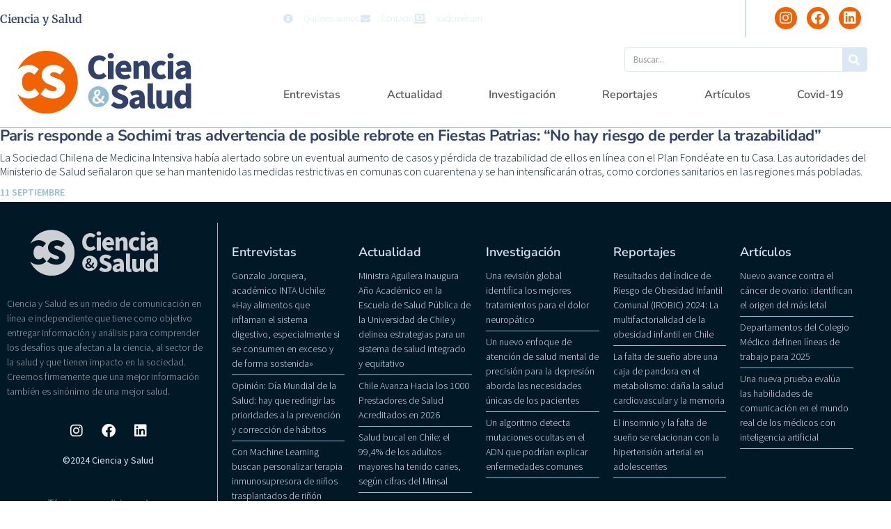

--- FILE ---
content_type: text/html; charset=UTF-8
request_url: https://cienciaysalud.cl/2020/09/11/paris-responde-a-sochimi-tras-advertencia-de-posible-rebrote-en-fiestas-patrias-no-hay-riesgo-de-perder-la-trazabilidad/
body_size: 19370
content:
<!doctype html>
<html lang="es">
<head>
	<meta charset="UTF-8">
	<meta name="viewport" content="width=device-width, initial-scale=1">
	<link rel="profile" href="https://gmpg.org/xfn/11">
	<title>Paris responde a Sochimi tras advertencia de posible rebrote en Fiestas Patrias: “No hay riesgo de perder la trazabilidad” &#8211; Ciencia y Salud</title>
<meta name='robots' content='max-image-preview:large' />
<link rel="alternate" type="application/rss+xml" title="Ciencia y Salud &raquo; Feed" href="https://cienciaysalud.cl/feed/" />
<link rel="alternate" type="application/rss+xml" title="Ciencia y Salud &raquo; Feed de los comentarios" href="https://cienciaysalud.cl/comments/feed/" />
<link rel="alternate" title="oEmbed (JSON)" type="application/json+oembed" href="https://cienciaysalud.cl/wp-json/oembed/1.0/embed?url=https%3A%2F%2Fcienciaysalud.cl%2F2020%2F09%2F11%2Fparis-responde-a-sochimi-tras-advertencia-de-posible-rebrote-en-fiestas-patrias-no-hay-riesgo-de-perder-la-trazabilidad%2F" />
<link rel="alternate" title="oEmbed (XML)" type="text/xml+oembed" href="https://cienciaysalud.cl/wp-json/oembed/1.0/embed?url=https%3A%2F%2Fcienciaysalud.cl%2F2020%2F09%2F11%2Fparis-responde-a-sochimi-tras-advertencia-de-posible-rebrote-en-fiestas-patrias-no-hay-riesgo-de-perder-la-trazabilidad%2F&#038;format=xml" />
<style id='wp-img-auto-sizes-contain-inline-css'>
img:is([sizes=auto i],[sizes^="auto," i]){contain-intrinsic-size:3000px 1500px}
/*# sourceURL=wp-img-auto-sizes-contain-inline-css */
</style>

<style id='wp-emoji-styles-inline-css'>

	img.wp-smiley, img.emoji {
		display: inline !important;
		border: none !important;
		box-shadow: none !important;
		height: 1em !important;
		width: 1em !important;
		margin: 0 0.07em !important;
		vertical-align: -0.1em !important;
		background: none !important;
		padding: 0 !important;
	}
/*# sourceURL=wp-emoji-styles-inline-css */
</style>
<link rel='stylesheet' id='wp-block-library-css' href='https://cienciaysalud.cl/wp-includes/css/dist/block-library/style.min.css?ver=6.9' media='all' />
<style id='global-styles-inline-css'>
:root{--wp--preset--aspect-ratio--square: 1;--wp--preset--aspect-ratio--4-3: 4/3;--wp--preset--aspect-ratio--3-4: 3/4;--wp--preset--aspect-ratio--3-2: 3/2;--wp--preset--aspect-ratio--2-3: 2/3;--wp--preset--aspect-ratio--16-9: 16/9;--wp--preset--aspect-ratio--9-16: 9/16;--wp--preset--color--black: #000000;--wp--preset--color--cyan-bluish-gray: #abb8c3;--wp--preset--color--white: #ffffff;--wp--preset--color--pale-pink: #f78da7;--wp--preset--color--vivid-red: #cf2e2e;--wp--preset--color--luminous-vivid-orange: #ff6900;--wp--preset--color--luminous-vivid-amber: #fcb900;--wp--preset--color--light-green-cyan: #7bdcb5;--wp--preset--color--vivid-green-cyan: #00d084;--wp--preset--color--pale-cyan-blue: #8ed1fc;--wp--preset--color--vivid-cyan-blue: #0693e3;--wp--preset--color--vivid-purple: #9b51e0;--wp--preset--gradient--vivid-cyan-blue-to-vivid-purple: linear-gradient(135deg,rgb(6,147,227) 0%,rgb(155,81,224) 100%);--wp--preset--gradient--light-green-cyan-to-vivid-green-cyan: linear-gradient(135deg,rgb(122,220,180) 0%,rgb(0,208,130) 100%);--wp--preset--gradient--luminous-vivid-amber-to-luminous-vivid-orange: linear-gradient(135deg,rgb(252,185,0) 0%,rgb(255,105,0) 100%);--wp--preset--gradient--luminous-vivid-orange-to-vivid-red: linear-gradient(135deg,rgb(255,105,0) 0%,rgb(207,46,46) 100%);--wp--preset--gradient--very-light-gray-to-cyan-bluish-gray: linear-gradient(135deg,rgb(238,238,238) 0%,rgb(169,184,195) 100%);--wp--preset--gradient--cool-to-warm-spectrum: linear-gradient(135deg,rgb(74,234,220) 0%,rgb(151,120,209) 20%,rgb(207,42,186) 40%,rgb(238,44,130) 60%,rgb(251,105,98) 80%,rgb(254,248,76) 100%);--wp--preset--gradient--blush-light-purple: linear-gradient(135deg,rgb(255,206,236) 0%,rgb(152,150,240) 100%);--wp--preset--gradient--blush-bordeaux: linear-gradient(135deg,rgb(254,205,165) 0%,rgb(254,45,45) 50%,rgb(107,0,62) 100%);--wp--preset--gradient--luminous-dusk: linear-gradient(135deg,rgb(255,203,112) 0%,rgb(199,81,192) 50%,rgb(65,88,208) 100%);--wp--preset--gradient--pale-ocean: linear-gradient(135deg,rgb(255,245,203) 0%,rgb(182,227,212) 50%,rgb(51,167,181) 100%);--wp--preset--gradient--electric-grass: linear-gradient(135deg,rgb(202,248,128) 0%,rgb(113,206,126) 100%);--wp--preset--gradient--midnight: linear-gradient(135deg,rgb(2,3,129) 0%,rgb(40,116,252) 100%);--wp--preset--font-size--small: 13px;--wp--preset--font-size--medium: 20px;--wp--preset--font-size--large: 36px;--wp--preset--font-size--x-large: 42px;--wp--preset--spacing--20: 0.44rem;--wp--preset--spacing--30: 0.67rem;--wp--preset--spacing--40: 1rem;--wp--preset--spacing--50: 1.5rem;--wp--preset--spacing--60: 2.25rem;--wp--preset--spacing--70: 3.38rem;--wp--preset--spacing--80: 5.06rem;--wp--preset--shadow--natural: 6px 6px 9px rgba(0, 0, 0, 0.2);--wp--preset--shadow--deep: 12px 12px 50px rgba(0, 0, 0, 0.4);--wp--preset--shadow--sharp: 6px 6px 0px rgba(0, 0, 0, 0.2);--wp--preset--shadow--outlined: 6px 6px 0px -3px rgb(255, 255, 255), 6px 6px rgb(0, 0, 0);--wp--preset--shadow--crisp: 6px 6px 0px rgb(0, 0, 0);}:root { --wp--style--global--content-size: 800px;--wp--style--global--wide-size: 1200px; }:where(body) { margin: 0; }.wp-site-blocks > .alignleft { float: left; margin-right: 2em; }.wp-site-blocks > .alignright { float: right; margin-left: 2em; }.wp-site-blocks > .aligncenter { justify-content: center; margin-left: auto; margin-right: auto; }:where(.wp-site-blocks) > * { margin-block-start: 24px; margin-block-end: 0; }:where(.wp-site-blocks) > :first-child { margin-block-start: 0; }:where(.wp-site-blocks) > :last-child { margin-block-end: 0; }:root { --wp--style--block-gap: 24px; }:root :where(.is-layout-flow) > :first-child{margin-block-start: 0;}:root :where(.is-layout-flow) > :last-child{margin-block-end: 0;}:root :where(.is-layout-flow) > *{margin-block-start: 24px;margin-block-end: 0;}:root :where(.is-layout-constrained) > :first-child{margin-block-start: 0;}:root :where(.is-layout-constrained) > :last-child{margin-block-end: 0;}:root :where(.is-layout-constrained) > *{margin-block-start: 24px;margin-block-end: 0;}:root :where(.is-layout-flex){gap: 24px;}:root :where(.is-layout-grid){gap: 24px;}.is-layout-flow > .alignleft{float: left;margin-inline-start: 0;margin-inline-end: 2em;}.is-layout-flow > .alignright{float: right;margin-inline-start: 2em;margin-inline-end: 0;}.is-layout-flow > .aligncenter{margin-left: auto !important;margin-right: auto !important;}.is-layout-constrained > .alignleft{float: left;margin-inline-start: 0;margin-inline-end: 2em;}.is-layout-constrained > .alignright{float: right;margin-inline-start: 2em;margin-inline-end: 0;}.is-layout-constrained > .aligncenter{margin-left: auto !important;margin-right: auto !important;}.is-layout-constrained > :where(:not(.alignleft):not(.alignright):not(.alignfull)){max-width: var(--wp--style--global--content-size);margin-left: auto !important;margin-right: auto !important;}.is-layout-constrained > .alignwide{max-width: var(--wp--style--global--wide-size);}body .is-layout-flex{display: flex;}.is-layout-flex{flex-wrap: wrap;align-items: center;}.is-layout-flex > :is(*, div){margin: 0;}body .is-layout-grid{display: grid;}.is-layout-grid > :is(*, div){margin: 0;}body{padding-top: 0px;padding-right: 0px;padding-bottom: 0px;padding-left: 0px;}a:where(:not(.wp-element-button)){text-decoration: underline;}:root :where(.wp-element-button, .wp-block-button__link){background-color: #32373c;border-width: 0;color: #fff;font-family: inherit;font-size: inherit;font-style: inherit;font-weight: inherit;letter-spacing: inherit;line-height: inherit;padding-top: calc(0.667em + 2px);padding-right: calc(1.333em + 2px);padding-bottom: calc(0.667em + 2px);padding-left: calc(1.333em + 2px);text-decoration: none;text-transform: inherit;}.has-black-color{color: var(--wp--preset--color--black) !important;}.has-cyan-bluish-gray-color{color: var(--wp--preset--color--cyan-bluish-gray) !important;}.has-white-color{color: var(--wp--preset--color--white) !important;}.has-pale-pink-color{color: var(--wp--preset--color--pale-pink) !important;}.has-vivid-red-color{color: var(--wp--preset--color--vivid-red) !important;}.has-luminous-vivid-orange-color{color: var(--wp--preset--color--luminous-vivid-orange) !important;}.has-luminous-vivid-amber-color{color: var(--wp--preset--color--luminous-vivid-amber) !important;}.has-light-green-cyan-color{color: var(--wp--preset--color--light-green-cyan) !important;}.has-vivid-green-cyan-color{color: var(--wp--preset--color--vivid-green-cyan) !important;}.has-pale-cyan-blue-color{color: var(--wp--preset--color--pale-cyan-blue) !important;}.has-vivid-cyan-blue-color{color: var(--wp--preset--color--vivid-cyan-blue) !important;}.has-vivid-purple-color{color: var(--wp--preset--color--vivid-purple) !important;}.has-black-background-color{background-color: var(--wp--preset--color--black) !important;}.has-cyan-bluish-gray-background-color{background-color: var(--wp--preset--color--cyan-bluish-gray) !important;}.has-white-background-color{background-color: var(--wp--preset--color--white) !important;}.has-pale-pink-background-color{background-color: var(--wp--preset--color--pale-pink) !important;}.has-vivid-red-background-color{background-color: var(--wp--preset--color--vivid-red) !important;}.has-luminous-vivid-orange-background-color{background-color: var(--wp--preset--color--luminous-vivid-orange) !important;}.has-luminous-vivid-amber-background-color{background-color: var(--wp--preset--color--luminous-vivid-amber) !important;}.has-light-green-cyan-background-color{background-color: var(--wp--preset--color--light-green-cyan) !important;}.has-vivid-green-cyan-background-color{background-color: var(--wp--preset--color--vivid-green-cyan) !important;}.has-pale-cyan-blue-background-color{background-color: var(--wp--preset--color--pale-cyan-blue) !important;}.has-vivid-cyan-blue-background-color{background-color: var(--wp--preset--color--vivid-cyan-blue) !important;}.has-vivid-purple-background-color{background-color: var(--wp--preset--color--vivid-purple) !important;}.has-black-border-color{border-color: var(--wp--preset--color--black) !important;}.has-cyan-bluish-gray-border-color{border-color: var(--wp--preset--color--cyan-bluish-gray) !important;}.has-white-border-color{border-color: var(--wp--preset--color--white) !important;}.has-pale-pink-border-color{border-color: var(--wp--preset--color--pale-pink) !important;}.has-vivid-red-border-color{border-color: var(--wp--preset--color--vivid-red) !important;}.has-luminous-vivid-orange-border-color{border-color: var(--wp--preset--color--luminous-vivid-orange) !important;}.has-luminous-vivid-amber-border-color{border-color: var(--wp--preset--color--luminous-vivid-amber) !important;}.has-light-green-cyan-border-color{border-color: var(--wp--preset--color--light-green-cyan) !important;}.has-vivid-green-cyan-border-color{border-color: var(--wp--preset--color--vivid-green-cyan) !important;}.has-pale-cyan-blue-border-color{border-color: var(--wp--preset--color--pale-cyan-blue) !important;}.has-vivid-cyan-blue-border-color{border-color: var(--wp--preset--color--vivid-cyan-blue) !important;}.has-vivid-purple-border-color{border-color: var(--wp--preset--color--vivid-purple) !important;}.has-vivid-cyan-blue-to-vivid-purple-gradient-background{background: var(--wp--preset--gradient--vivid-cyan-blue-to-vivid-purple) !important;}.has-light-green-cyan-to-vivid-green-cyan-gradient-background{background: var(--wp--preset--gradient--light-green-cyan-to-vivid-green-cyan) !important;}.has-luminous-vivid-amber-to-luminous-vivid-orange-gradient-background{background: var(--wp--preset--gradient--luminous-vivid-amber-to-luminous-vivid-orange) !important;}.has-luminous-vivid-orange-to-vivid-red-gradient-background{background: var(--wp--preset--gradient--luminous-vivid-orange-to-vivid-red) !important;}.has-very-light-gray-to-cyan-bluish-gray-gradient-background{background: var(--wp--preset--gradient--very-light-gray-to-cyan-bluish-gray) !important;}.has-cool-to-warm-spectrum-gradient-background{background: var(--wp--preset--gradient--cool-to-warm-spectrum) !important;}.has-blush-light-purple-gradient-background{background: var(--wp--preset--gradient--blush-light-purple) !important;}.has-blush-bordeaux-gradient-background{background: var(--wp--preset--gradient--blush-bordeaux) !important;}.has-luminous-dusk-gradient-background{background: var(--wp--preset--gradient--luminous-dusk) !important;}.has-pale-ocean-gradient-background{background: var(--wp--preset--gradient--pale-ocean) !important;}.has-electric-grass-gradient-background{background: var(--wp--preset--gradient--electric-grass) !important;}.has-midnight-gradient-background{background: var(--wp--preset--gradient--midnight) !important;}.has-small-font-size{font-size: var(--wp--preset--font-size--small) !important;}.has-medium-font-size{font-size: var(--wp--preset--font-size--medium) !important;}.has-large-font-size{font-size: var(--wp--preset--font-size--large) !important;}.has-x-large-font-size{font-size: var(--wp--preset--font-size--x-large) !important;}
:root :where(.wp-block-pullquote){font-size: 1.5em;line-height: 1.6;}
/*# sourceURL=global-styles-inline-css */
</style>
<link rel='stylesheet' id='hello-elementor-css' href='https://cienciaysalud.cl/wp-content/themes/hello-elementor/assets/css/reset.css?ver=3.4.6' media='all' />
<link rel='stylesheet' id='hello-elementor-theme-style-css' href='https://cienciaysalud.cl/wp-content/themes/hello-elementor/assets/css/theme.css?ver=3.4.6' media='all' />
<link rel='stylesheet' id='hello-elementor-header-footer-css' href='https://cienciaysalud.cl/wp-content/themes/hello-elementor/assets/css/header-footer.css?ver=3.4.6' media='all' />
<link rel='stylesheet' id='elementor-frontend-css' href='https://cienciaysalud.cl/wp-content/plugins/elementor/assets/css/frontend.min.css?ver=3.34.4' media='all' />
<link rel='stylesheet' id='widget-heading-css' href='https://cienciaysalud.cl/wp-content/plugins/elementor/assets/css/widget-heading.min.css?ver=3.34.4' media='all' />
<link rel='stylesheet' id='widget-icon-list-css' href='https://cienciaysalud.cl/wp-content/plugins/elementor/assets/css/widget-icon-list.min.css?ver=3.34.4' media='all' />
<link rel='stylesheet' id='widget-social-icons-css' href='https://cienciaysalud.cl/wp-content/plugins/elementor/assets/css/widget-social-icons.min.css?ver=3.34.4' media='all' />
<link rel='stylesheet' id='e-apple-webkit-css' href='https://cienciaysalud.cl/wp-content/plugins/elementor/assets/css/conditionals/apple-webkit.min.css?ver=3.34.4' media='all' />
<link rel='stylesheet' id='widget-image-css' href='https://cienciaysalud.cl/wp-content/plugins/elementor/assets/css/widget-image.min.css?ver=3.34.4' media='all' />
<link rel='stylesheet' id='widget-search-form-css' href='https://cienciaysalud.cl/wp-content/plugins/elementor-pro/assets/css/widget-search-form.min.css?ver=3.28.3' media='all' />
<link rel='stylesheet' id='elementor-icons-shared-0-css' href='https://cienciaysalud.cl/wp-content/plugins/elementor/assets/lib/font-awesome/css/fontawesome.min.css?ver=5.15.3' media='all' />
<link rel='stylesheet' id='elementor-icons-fa-solid-css' href='https://cienciaysalud.cl/wp-content/plugins/elementor/assets/lib/font-awesome/css/solid.min.css?ver=5.15.3' media='all' />
<link rel='stylesheet' id='widget-nav-menu-css' href='https://cienciaysalud.cl/wp-content/plugins/elementor-pro/assets/css/widget-nav-menu.min.css?ver=3.28.3' media='all' />
<link rel='stylesheet' id='widget-posts-css' href='https://cienciaysalud.cl/wp-content/plugins/elementor-pro/assets/css/widget-posts.min.css?ver=3.28.3' media='all' />
<link rel='stylesheet' id='widget-post-info-css' href='https://cienciaysalud.cl/wp-content/plugins/elementor-pro/assets/css/widget-post-info.min.css?ver=3.28.3' media='all' />
<link rel='stylesheet' id='elementor-icons-fa-regular-css' href='https://cienciaysalud.cl/wp-content/plugins/elementor/assets/lib/font-awesome/css/regular.min.css?ver=5.15.3' media='all' />
<link rel='stylesheet' id='elementor-icons-css' href='https://cienciaysalud.cl/wp-content/plugins/elementor/assets/lib/eicons/css/elementor-icons.min.css?ver=5.46.0' media='all' />
<link rel='stylesheet' id='elementor-post-84094-css' href='https://cienciaysalud.cl/wp-content/uploads/elementor/css/post-84094.css?ver=1769813423' media='all' />
<link rel='stylesheet' id='elementor-post-84130-css' href='https://cienciaysalud.cl/wp-content/uploads/elementor/css/post-84130.css?ver=1769813343' media='all' />
<link rel='stylesheet' id='elementor-post-84128-css' href='https://cienciaysalud.cl/wp-content/uploads/elementor/css/post-84128.css?ver=1769813344' media='all' />
<link rel='stylesheet' id='elementor-post-4352-css' href='https://cienciaysalud.cl/wp-content/uploads/elementor/css/post-4352.css?ver=1769832135' media='all' />
<link rel='stylesheet' id='ecs-styles-css' href='https://cienciaysalud.cl/wp-content/plugins/ele-custom-skin/assets/css/ecs-style.css?ver=3.1.9' media='all' />
<link rel='stylesheet' id='elementor-post-4237-css' href='https://cienciaysalud.cl/wp-content/uploads/elementor/css/post-4237.css?ver=1650974887' media='all' />
<link rel='stylesheet' id='elementor-post-4326-css' href='https://cienciaysalud.cl/wp-content/uploads/elementor/css/post-4326.css?ver=1650974855' media='all' />
<link rel='stylesheet' id='elementor-post-4386-css' href='https://cienciaysalud.cl/wp-content/uploads/elementor/css/post-4386.css?ver=1627218991' media='all' />
<link rel='stylesheet' id='elementor-post-77619-css' href='https://cienciaysalud.cl/wp-content/uploads/elementor/css/post-77619.css?ver=1647953726' media='all' />
<link rel='stylesheet' id='elementor-gf-local-nunitosans-css' href='https://cienciaysalud.cl/wp-content/uploads/elementor/google-fonts/css/nunitosans.css?ver=1742289702' media='all' />
<link rel='stylesheet' id='elementor-gf-local-nunito-css' href='https://cienciaysalud.cl/wp-content/uploads/elementor/google-fonts/css/nunito.css?ver=1742289724' media='all' />
<link rel='stylesheet' id='elementor-gf-local-sourcesanspro-css' href='https://cienciaysalud.cl/wp-content/uploads/elementor/google-fonts/css/sourcesanspro.css?ver=1742289747' media='all' />
<link rel='stylesheet' id='elementor-gf-local-merriweather-css' href='https://cienciaysalud.cl/wp-content/uploads/elementor/google-fonts/css/merriweather.css?ver=1742289766' media='all' />
<link rel='stylesheet' id='elementor-icons-fa-brands-css' href='https://cienciaysalud.cl/wp-content/plugins/elementor/assets/lib/font-awesome/css/brands.min.css?ver=5.15.3' media='all' />
<script src="https://cienciaysalud.cl/wp-includes/js/jquery/jquery.min.js?ver=3.7.1" id="jquery-core-js"></script>
<script src="https://cienciaysalud.cl/wp-includes/js/jquery/jquery-migrate.min.js?ver=3.4.1" id="jquery-migrate-js"></script>
<script id="ecs_ajax_load-js-extra">
var ecs_ajax_params = {"ajaxurl":"https://cienciaysalud.cl/wp-admin/admin-ajax.php","posts":"{\"page\":0,\"year\":2020,\"monthnum\":9,\"day\":11,\"name\":\"paris-responde-a-sochimi-tras-advertencia-de-posible-rebrote-en-fiestas-patrias-no-hay-riesgo-de-perder-la-trazabilidad\",\"error\":\"\",\"m\":\"\",\"p\":0,\"post_parent\":\"\",\"subpost\":\"\",\"subpost_id\":\"\",\"attachment\":\"\",\"attachment_id\":0,\"pagename\":\"\",\"page_id\":0,\"second\":\"\",\"minute\":\"\",\"hour\":\"\",\"w\":0,\"category_name\":\"\",\"tag\":\"\",\"cat\":\"\",\"tag_id\":\"\",\"author\":\"\",\"author_name\":\"\",\"feed\":\"\",\"tb\":\"\",\"paged\":0,\"meta_key\":\"\",\"meta_value\":\"\",\"preview\":\"\",\"s\":\"\",\"sentence\":\"\",\"title\":\"\",\"fields\":\"all\",\"menu_order\":\"\",\"embed\":\"\",\"category__in\":[],\"category__not_in\":[],\"category__and\":[],\"post__in\":[],\"post__not_in\":[],\"post_name__in\":[],\"tag__in\":[],\"tag__not_in\":[],\"tag__and\":[],\"tag_slug__in\":[],\"tag_slug__and\":[],\"post_parent__in\":[],\"post_parent__not_in\":[],\"author__in\":[],\"author__not_in\":[],\"search_columns\":[],\"ignore_sticky_posts\":false,\"suppress_filters\":false,\"cache_results\":true,\"update_post_term_cache\":true,\"update_menu_item_cache\":false,\"lazy_load_term_meta\":true,\"update_post_meta_cache\":true,\"post_type\":\"\",\"posts_per_page\":16,\"nopaging\":false,\"comments_per_page\":\"50\",\"no_found_rows\":false,\"order\":\"DESC\"}"};
//# sourceURL=ecs_ajax_load-js-extra
</script>
<script src="https://cienciaysalud.cl/wp-content/plugins/ele-custom-skin/assets/js/ecs_ajax_pagination.js?ver=3.1.9" id="ecs_ajax_load-js"></script>
<script src="https://cienciaysalud.cl/wp-content/plugins/ele-custom-skin/assets/js/ecs.js?ver=3.1.9" id="ecs-script-js"></script>
<link rel="https://api.w.org/" href="https://cienciaysalud.cl/wp-json/" /><link rel="alternate" title="JSON" type="application/json" href="https://cienciaysalud.cl/wp-json/wp/v2/posts/4458" /><link rel="EditURI" type="application/rsd+xml" title="RSD" href="https://cienciaysalud.cl/xmlrpc.php?rsd" />
<meta name="generator" content="WordPress 6.9" />
<link rel="canonical" href="https://cienciaysalud.cl/2020/09/11/paris-responde-a-sochimi-tras-advertencia-de-posible-rebrote-en-fiestas-patrias-no-hay-riesgo-de-perder-la-trazabilidad/" />
<link rel='shortlink' href='https://cienciaysalud.cl/?p=4458' />
<meta name="description" content="La Sociedad Chilena de Medicina Intensiva había alertado sobre un eventual aumento de casos y pérdida de trazabilidad de ellos en línea con el Plan Fondéate en tu Casa. Las autoridades del Ministerio de Salud señalaron que se han mantenido las medidas restrictivas en comunas con cuarentena y se han intensificarán otras, como cordones sanitarios en las regiones más pobladas.">
<meta name="generator" content="Elementor 3.34.4; settings: css_print_method-external, google_font-enabled, font_display-auto">
<!-- Google Tag Manager -->
<script>(function(w,d,s,l,i){w[l]=w[l]||[];w[l].push({'gtm.start':
new Date().getTime(),event:'gtm.js'});var f=d.getElementsByTagName(s)[0],
j=d.createElement(s),dl=l!='dataLayer'?'&l='+l:'';j.async=true;j.src=
'https://www.googletagmanager.com/gtm.js?id='+i+dl;f.parentNode.insertBefore(j,f);
})(window,document,'script','dataLayer','GTM-KHFF3R9');</script>
<!-- End Google Tag Manager -->
			<style>
				.e-con.e-parent:nth-of-type(n+4):not(.e-lazyloaded):not(.e-no-lazyload),
				.e-con.e-parent:nth-of-type(n+4):not(.e-lazyloaded):not(.e-no-lazyload) * {
					background-image: none !important;
				}
				@media screen and (max-height: 1024px) {
					.e-con.e-parent:nth-of-type(n+3):not(.e-lazyloaded):not(.e-no-lazyload),
					.e-con.e-parent:nth-of-type(n+3):not(.e-lazyloaded):not(.e-no-lazyload) * {
						background-image: none !important;
					}
				}
				@media screen and (max-height: 640px) {
					.e-con.e-parent:nth-of-type(n+2):not(.e-lazyloaded):not(.e-no-lazyload),
					.e-con.e-parent:nth-of-type(n+2):not(.e-lazyloaded):not(.e-no-lazyload) * {
						background-image: none !important;
					}
				}
			</style>
			<link rel="icon" href="https://cienciaysalud.cl/wp-content/uploads/2020/07/cropped-favicon-1-32x32.png" sizes="32x32" />
<link rel="icon" href="https://cienciaysalud.cl/wp-content/uploads/2020/07/cropped-favicon-1-192x192.png" sizes="192x192" />
<link rel="apple-touch-icon" href="https://cienciaysalud.cl/wp-content/uploads/2020/07/cropped-favicon-1-180x180.png" />
<meta name="msapplication-TileImage" content="https://cienciaysalud.cl/wp-content/uploads/2020/07/cropped-favicon-1-270x270.png" />
</head>
<body class="wp-singular post-template-default single single-post postid-4458 single-format-standard wp-embed-responsive wp-theme-hello-elementor hello-elementor-default elementor-default elementor-kit-84094 elementor-page-4352">

<!-- Google Tag Manager (noscript) -->
<noscript><iframe src="https://www.googletagmanager.com/ns.html?id=GTM-KHFF3R9"
height="0" width="0" style="display:none;visibility:hidden"></iframe></noscript>
<!-- End Google Tag Manager (noscript) -->

<a class="skip-link screen-reader-text" href="#content">Ir al contenido</a>

		<div data-elementor-type="header" data-elementor-id="84130" class="elementor elementor-84130 elementor-location-header" data-elementor-post-type="elementor_library">
					<section class="elementor-section elementor-top-section elementor-element elementor-element-70f5a9da elementor-section-boxed elementor-section-height-default elementor-section-height-default" data-id="70f5a9da" data-element_type="section">
							<div class="elementor-background-overlay"></div>
							<div class="elementor-container elementor-column-gap-default">
					<div class="elementor-column elementor-col-100 elementor-top-column elementor-element elementor-element-8d3b885" data-id="8d3b885" data-element_type="column">
			<div class="elementor-widget-wrap elementor-element-populated">
						<section class="elementor-section elementor-inner-section elementor-element elementor-element-3b1b7e4b elementor-section-boxed elementor-section-height-default elementor-section-height-default" data-id="3b1b7e4b" data-element_type="section">
						<div class="elementor-container elementor-column-gap-default">
					<div class="elementor-column elementor-col-33 elementor-inner-column elementor-element elementor-element-1bdd8ed7" data-id="1bdd8ed7" data-element_type="column">
			<div class="elementor-widget-wrap elementor-element-populated">
						<div class="elementor-element elementor-element-e65e4e1 elementor-widget elementor-widget-theme-site-title elementor-widget-heading" data-id="e65e4e1" data-element_type="widget" data-widget_type="theme-site-title.default">
				<div class="elementor-widget-container">
					<h1 class="elementor-heading-title elementor-size-default"><a href="https://cienciaysalud.cl">Ciencia y Salud</a></h1>				</div>
				</div>
					</div>
		</div>
				<div class="elementor-column elementor-col-33 elementor-inner-column elementor-element elementor-element-41d58db9 elementor-hidden-phone" data-id="41d58db9" data-element_type="column">
			<div class="elementor-widget-wrap elementor-element-populated">
						<div class="elementor-element elementor-element-4d4fd3d2 elementor-icon-list--layout-inline elementor-align-end elementor-list-item-link-full_width elementor-widget elementor-widget-icon-list" data-id="4d4fd3d2" data-element_type="widget" data-widget_type="icon-list.default">
				<div class="elementor-widget-container">
							<ul class="elementor-icon-list-items elementor-inline-items">
							<li class="elementor-icon-list-item elementor-inline-item">
											<a href="http://tmp-2.local/quienes-somos/">

												<span class="elementor-icon-list-icon">
							<i aria-hidden="true" class="fas fa-info-circle"></i>						</span>
										<span class="elementor-icon-list-text">Quiénes somos</span>
											</a>
									</li>
								<li class="elementor-icon-list-item elementor-inline-item">
											<a href="http://tmp-2.local/contacto/">

												<span class="elementor-icon-list-icon">
							<i aria-hidden="true" class="fas fa-envelope"></i>						</span>
										<span class="elementor-icon-list-text">Contacto</span>
											</a>
									</li>
								<li class="elementor-icon-list-item elementor-inline-item">
											<a href="https://cl.prvademecum.com/index.php" target="_blank">

												<span class="elementor-icon-list-icon">
							<i aria-hidden="true" class="fas fa-laptop-medical"></i>						</span>
										<span class="elementor-icon-list-text">Vademécum</span>
											</a>
									</li>
						</ul>
						</div>
				</div>
					</div>
		</div>
				<div class="elementor-column elementor-col-33 elementor-inner-column elementor-element elementor-element-7a34f9ec" data-id="7a34f9ec" data-element_type="column">
			<div class="elementor-widget-wrap elementor-element-populated">
						<div class="elementor-element elementor-element-95cbea0 elementor-shape-circle e-grid-align-right elementor-grid-0 elementor-widget elementor-widget-social-icons" data-id="95cbea0" data-element_type="widget" data-widget_type="social-icons.default">
				<div class="elementor-widget-container">
							<div class="elementor-social-icons-wrapper elementor-grid" role="list">
							<span class="elementor-grid-item" role="listitem">
					<a class="elementor-icon elementor-social-icon elementor-social-icon-instagram elementor-repeater-item-a0b34c4" href="https://www.instagram.com/cienciaysalud.cl/" target="_blank">
						<span class="elementor-screen-only">Instagram</span>
						<i aria-hidden="true" class="fab fa-instagram"></i>					</a>
				</span>
							<span class="elementor-grid-item" role="listitem">
					<a class="elementor-icon elementor-social-icon elementor-social-icon-facebook elementor-repeater-item-ed45b29" href="https://www.facebook.com/cienciaysalud.cl" target="_blank">
						<span class="elementor-screen-only">Facebook</span>
						<i aria-hidden="true" class="fab fa-facebook"></i>					</a>
				</span>
							<span class="elementor-grid-item" role="listitem">
					<a class="elementor-icon elementor-social-icon elementor-social-icon-linkedin elementor-repeater-item-379c038" href="https://www.linkedin.com/company/cienciaysalud/" target="_blank">
						<span class="elementor-screen-only">Linkedin</span>
						<i aria-hidden="true" class="fab fa-linkedin"></i>					</a>
				</span>
					</div>
						</div>
				</div>
					</div>
		</div>
					</div>
		</section>
					</div>
		</div>
					</div>
		</section>
				<section class="elementor-section elementor-top-section elementor-element elementor-element-49d98821 elementor-section-full_width elementor-section-height-default elementor-section-height-default" data-id="49d98821" data-element_type="section">
						<div class="elementor-container elementor-column-gap-default">
					<div class="elementor-column elementor-col-100 elementor-top-column elementor-element elementor-element-2c50ac52" data-id="2c50ac52" data-element_type="column">
			<div class="elementor-widget-wrap elementor-element-populated">
						<section class="elementor-section elementor-inner-section elementor-element elementor-element-3beb0666 elementor-section-boxed elementor-section-height-default elementor-section-height-default" data-id="3beb0666" data-element_type="section">
						<div class="elementor-container elementor-column-gap-default">
					<div class="elementor-column elementor-col-50 elementor-inner-column elementor-element elementor-element-3999ce1c" data-id="3999ce1c" data-element_type="column">
			<div class="elementor-widget-wrap elementor-element-populated">
						<div class="elementor-element elementor-element-78e4606e elementor-widget elementor-widget-image" data-id="78e4606e" data-element_type="widget" data-widget_type="image.default">
				<div class="elementor-widget-container">
																<a href="https://cienciaysalud.cl">
							<img src="https://cienciaysalud.cl/wp-content/uploads/2019/05/logo-cys-2021.svg" class="attachment-full size-full wp-image-78674" alt="" />								</a>
															</div>
				</div>
					</div>
		</div>
				<div class="elementor-column elementor-col-50 elementor-inner-column elementor-element elementor-element-7ac1e7d3" data-id="7ac1e7d3" data-element_type="column">
			<div class="elementor-widget-wrap elementor-element-populated">
						<div class="elementor-element elementor-element-7ae7686 elementor-search-form--skin-classic elementor-search-form--button-type-icon elementor-search-form--icon-search elementor-widget elementor-widget-search-form" data-id="7ae7686" data-element_type="widget" data-settings="{&quot;skin&quot;:&quot;classic&quot;}" data-widget_type="search-form.default">
				<div class="elementor-widget-container">
							<search role="search">
			<form class="elementor-search-form" action="https://cienciaysalud.cl" method="get">
												<div class="elementor-search-form__container">
					<label class="elementor-screen-only" for="elementor-search-form-7ae7686">Buscar</label>

					
					<input id="elementor-search-form-7ae7686" placeholder="Buscar..." class="elementor-search-form__input" type="search" name="s" value="">
					
											<button class="elementor-search-form__submit" type="submit" aria-label="Buscar">
															<i aria-hidden="true" class="fas fa-search"></i>													</button>
					
									</div>
			</form>
		</search>
						</div>
				</div>
				<div class="elementor-element elementor-element-3a44918e elementor-nav-menu__align-justify elementor-nav-menu--dropdown-mobile elementor-nav-menu__text-align-aside elementor-nav-menu--toggle elementor-nav-menu--burger elementor-widget elementor-widget-nav-menu" data-id="3a44918e" data-element_type="widget" data-settings="{&quot;submenu_icon&quot;:{&quot;value&quot;:&quot;&lt;i class=\&quot;\&quot;&gt;&lt;\/i&gt;&quot;,&quot;library&quot;:&quot;&quot;},&quot;layout&quot;:&quot;horizontal&quot;,&quot;toggle&quot;:&quot;burger&quot;}" data-widget_type="nav-menu.default">
				<div class="elementor-widget-container">
								<nav aria-label="Menú" class="elementor-nav-menu--main elementor-nav-menu__container elementor-nav-menu--layout-horizontal e--pointer-underline e--animation-fade">
				<ul id="menu-1-3a44918e" class="elementor-nav-menu"><li class="menu-item menu-item-type-taxonomy menu-item-object-category menu-item-4177"><a href="https://cienciaysalud.cl/secciones/entrevistas/" class="elementor-item">Entrevistas</a></li>
<li class="menu-item menu-item-type-taxonomy menu-item-object-category menu-item-3386"><a href="https://cienciaysalud.cl/secciones/actualidad/" class="elementor-item">Actualidad</a></li>
<li class="menu-item menu-item-type-taxonomy menu-item-object-category menu-item-4179"><a href="https://cienciaysalud.cl/secciones/investigacion-publicaciones/" class="elementor-item">Investigación</a></li>
<li class="menu-item menu-item-type-taxonomy menu-item-object-category menu-item-4178"><a href="https://cienciaysalud.cl/secciones/reportajes/" class="elementor-item">Reportajes</a></li>
<li class="menu-item menu-item-type-taxonomy menu-item-object-category menu-item-3385"><a href="https://cienciaysalud.cl/secciones/articulos/" class="elementor-item">Artículos</a></li>
<li class="menu-item menu-item-type-taxonomy menu-item-object-category current-post-ancestor current-menu-parent current-post-parent menu-item-5375"><a href="https://cienciaysalud.cl/secciones/covid-19/" class="elementor-item">Covid-19</a></li>
</ul>			</nav>
					<div class="elementor-menu-toggle" role="button" tabindex="0" aria-label="Alternar menú" aria-expanded="false">
			<i aria-hidden="true" role="presentation" class="elementor-menu-toggle__icon--open eicon-menu-bar"></i><i aria-hidden="true" role="presentation" class="elementor-menu-toggle__icon--close eicon-close"></i>		</div>
					<nav class="elementor-nav-menu--dropdown elementor-nav-menu__container" aria-hidden="true">
				<ul id="menu-2-3a44918e" class="elementor-nav-menu"><li class="menu-item menu-item-type-taxonomy menu-item-object-category menu-item-4177"><a href="https://cienciaysalud.cl/secciones/entrevistas/" class="elementor-item" tabindex="-1">Entrevistas</a></li>
<li class="menu-item menu-item-type-taxonomy menu-item-object-category menu-item-3386"><a href="https://cienciaysalud.cl/secciones/actualidad/" class="elementor-item" tabindex="-1">Actualidad</a></li>
<li class="menu-item menu-item-type-taxonomy menu-item-object-category menu-item-4179"><a href="https://cienciaysalud.cl/secciones/investigacion-publicaciones/" class="elementor-item" tabindex="-1">Investigación</a></li>
<li class="menu-item menu-item-type-taxonomy menu-item-object-category menu-item-4178"><a href="https://cienciaysalud.cl/secciones/reportajes/" class="elementor-item" tabindex="-1">Reportajes</a></li>
<li class="menu-item menu-item-type-taxonomy menu-item-object-category menu-item-3385"><a href="https://cienciaysalud.cl/secciones/articulos/" class="elementor-item" tabindex="-1">Artículos</a></li>
<li class="menu-item menu-item-type-taxonomy menu-item-object-category current-post-ancestor current-menu-parent current-post-parent menu-item-5375"><a href="https://cienciaysalud.cl/secciones/covid-19/" class="elementor-item" tabindex="-1">Covid-19</a></li>
</ul>			</nav>
						</div>
				</div>
					</div>
		</div>
					</div>
		</section>
					</div>
		</div>
					</div>
		</section>
				</div>
				<div data-elementor-type="loop" data-elementor-id="4352" class="elementor elementor-4352 elementor-location-single post-4458 post type-post status-publish format-standard has-post-thumbnail hentry category-covid-19 tag-c tag-covid19" data-elementor-post-type="elementor_library">
					<section class="elementor-section elementor-top-section elementor-element elementor-element-807eadc elementor-section-boxed elementor-section-height-default elementor-section-height-default" data-id="807eadc" data-element_type="section">
						<div class="elementor-container elementor-column-gap-default">
					<div class="elementor-column elementor-col-100 elementor-top-column elementor-element elementor-element-6261720" data-id="6261720" data-element_type="column">
			<div class="elementor-widget-wrap elementor-element-populated">
						<div class="elementor-element elementor-element-1163f6c elementor-widget elementor-widget-theme-post-title elementor-page-title elementor-widget-heading" data-id="1163f6c" data-element_type="widget" data-widget_type="theme-post-title.default">
				<div class="elementor-widget-container">
					<h3 class="elementor-heading-title elementor-size-default"><a href="https://cienciaysalud.cl/2020/09/11/paris-responde-a-sochimi-tras-advertencia-de-posible-rebrote-en-fiestas-patrias-no-hay-riesgo-de-perder-la-trazabilidad/">Paris responde a Sochimi tras advertencia de posible rebrote en Fiestas Patrias: “No hay riesgo de perder la trazabilidad”</a></h3>				</div>
				</div>
				<div class="elementor-element elementor-element-4b34409 elementor-widget elementor-widget-theme-post-excerpt" data-id="4b34409" data-element_type="widget" data-widget_type="theme-post-excerpt.default">
				<div class="elementor-widget-container">
					La Sociedad Chilena de Medicina Intensiva había alertado sobre un eventual aumento de casos y pérdida de trazabilidad de ellos en línea con el Plan Fondéate en tu Casa. Las autoridades del Ministerio de Salud señalaron que se han mantenido las medidas restrictivas en comunas con cuarentena y se han intensificarán otras, como cordones sanitarios en las regiones más pobladas.				</div>
				</div>
				<div class="elementor-element elementor-element-1e2b028 elementor-widget elementor-widget-post-info" data-id="1e2b028" data-element_type="widget" data-widget_type="post-info.default">
				<div class="elementor-widget-container">
							<ul class="elementor-inline-items elementor-icon-list-items elementor-post-info">
								<li class="elementor-icon-list-item elementor-repeater-item-3a7b70d elementor-inline-item" itemprop="datePublished">
						<a href="https://cienciaysalud.cl/2020/09/11/">
														<span class="elementor-icon-list-text elementor-post-info__item elementor-post-info__item--type-date">
										<time>11 septiembre</time>					</span>
									</a>
				</li>
				</ul>
						</div>
				</div>
					</div>
		</div>
					</div>
		</section>
				</div>
				<div data-elementor-type="footer" data-elementor-id="84128" class="elementor elementor-84128 elementor-location-footer" data-elementor-post-type="elementor_library">
					<section class="elementor-section elementor-top-section elementor-element elementor-element-4871f7a6 elementor-section-boxed elementor-section-height-default elementor-section-height-default" data-id="4871f7a6" data-element_type="section" data-settings="{&quot;background_background&quot;:&quot;classic&quot;}">
						<div class="elementor-container elementor-column-gap-default">
					<div class="elementor-column elementor-col-50 elementor-top-column elementor-element elementor-element-50aa2acf" data-id="50aa2acf" data-element_type="column">
			<div class="elementor-widget-wrap elementor-element-populated">
						<div class="elementor-element elementor-element-2c352915 elementor-widget elementor-widget-image" data-id="2c352915" data-element_type="widget" data-widget_type="image.default">
				<div class="elementor-widget-container">
															<img src="https://cienciaysalud.cl/wp-content/uploads/2019/05/logo-cys-w.svg" class="attachment-full size-full wp-image-78675" alt="" />															</div>
				</div>
				<div class="elementor-element elementor-element-6257f474 elementor-widget elementor-widget-text-editor" data-id="6257f474" data-element_type="widget" data-widget_type="text-editor.default">
				<div class="elementor-widget-container">
									<p>Ciencia y Salud es un medio de comunicación en línea e independiente que tiene como objetivo entregar información y análisis para comprender los desafíos que afectan a la ciencia, al sector de la salud y que tienen impacto en la sociedad. Creemos firmemente que una mejor información también es sinónimo de una mejor salud.</p>								</div>
				</div>
				<div class="elementor-element elementor-element-44b4b464 elementor-shape-circle elementor-grid-0 e-grid-align-center elementor-widget elementor-widget-social-icons" data-id="44b4b464" data-element_type="widget" data-widget_type="social-icons.default">
				<div class="elementor-widget-container">
							<div class="elementor-social-icons-wrapper elementor-grid" role="list">
							<span class="elementor-grid-item" role="listitem">
					<a class="elementor-icon elementor-social-icon elementor-social-icon-instagram elementor-repeater-item-a0b34c4" href="https://www.instagram.com/cienciaysalud.cl/" target="_blank">
						<span class="elementor-screen-only">Instagram</span>
						<i aria-hidden="true" class="fab fa-instagram"></i>					</a>
				</span>
							<span class="elementor-grid-item" role="listitem">
					<a class="elementor-icon elementor-social-icon elementor-social-icon-facebook elementor-repeater-item-ed45b29" href="https://www.facebook.com/cienciaysalud.cl" target="_blank">
						<span class="elementor-screen-only">Facebook</span>
						<i aria-hidden="true" class="fab fa-facebook"></i>					</a>
				</span>
							<span class="elementor-grid-item" role="listitem">
					<a class="elementor-icon elementor-social-icon elementor-social-icon-linkedin elementor-repeater-item-379c038" href="https://www.linkedin.com/company/cienciaysalud/" target="_blank">
						<span class="elementor-screen-only">Linkedin</span>
						<i aria-hidden="true" class="fab fa-linkedin"></i>					</a>
				</span>
					</div>
						</div>
				</div>
				<div class="elementor-element elementor-element-744c6c2c elementor-widget elementor-widget-text-editor" data-id="744c6c2c" data-element_type="widget" data-widget_type="text-editor.default">
				<div class="elementor-widget-container">
									<p><strong>©2024 Ciencia y Salud</strong></p>								</div>
				</div>
				<div class="elementor-element elementor-element-13836c68 elementor-widget elementor-widget-heading" data-id="13836c68" data-element_type="widget" data-widget_type="heading.default">
				<div class="elementor-widget-container">
					<p class="elementor-heading-title elementor-size-default"><a href="http://tmp-2.local/terminos-y-condiciones-de-uso/">Términos y condiciones de uso</a></p>				</div>
				</div>
				<div class="elementor-element elementor-element-71f3e078 elementor-widget elementor-widget-heading" data-id="71f3e078" data-element_type="widget" data-widget_type="heading.default">
				<div class="elementor-widget-container">
					<p class="elementor-heading-title elementor-size-default"><a href="http://tmp-2.local/politicas-editoriales/">Políticas Editoriales</a></p>				</div>
				</div>
					</div>
		</div>
				<div class="elementor-column elementor-col-50 elementor-top-column elementor-element elementor-element-24c9018" data-id="24c9018" data-element_type="column">
			<div class="elementor-widget-wrap elementor-element-populated">
						<section class="elementor-section elementor-inner-section elementor-element elementor-element-629627a8 elementor-section-boxed elementor-section-height-default elementor-section-height-default" data-id="629627a8" data-element_type="section">
						<div class="elementor-container elementor-column-gap-default">
					<div class="elementor-column elementor-col-20 elementor-inner-column elementor-element elementor-element-36fb0e" data-id="36fb0e" data-element_type="column">
			<div class="elementor-widget-wrap elementor-element-populated">
						<div class="elementor-element elementor-element-53589d3c elementor-widget elementor-widget-heading" data-id="53589d3c" data-element_type="widget" data-widget_type="heading.default">
				<div class="elementor-widget-container">
					<h5 class="elementor-heading-title elementor-size-default"><a href="http://tmp-2.local/secciones/entrevistas/">Entrevistas</a></h5>				</div>
				</div>
				<div class="elementor-element elementor-element-44e10eb8 elementor-grid-1 elementor-posts--thumbnail-none elementor-grid-tablet-2 elementor-grid-mobile-1 elementor-widget elementor-widget-posts" data-id="44e10eb8" data-element_type="widget" data-settings="{&quot;classic_columns&quot;:&quot;1&quot;,&quot;classic_row_gap&quot;:{&quot;unit&quot;:&quot;px&quot;,&quot;size&quot;:5,&quot;sizes&quot;:[]},&quot;classic_columns_tablet&quot;:&quot;2&quot;,&quot;classic_columns_mobile&quot;:&quot;1&quot;,&quot;classic_row_gap_tablet&quot;:{&quot;unit&quot;:&quot;px&quot;,&quot;size&quot;:&quot;&quot;,&quot;sizes&quot;:[]},&quot;classic_row_gap_mobile&quot;:{&quot;unit&quot;:&quot;px&quot;,&quot;size&quot;:&quot;&quot;,&quot;sizes&quot;:[]}}" data-widget_type="posts.classic">
				<div class="elementor-widget-container">
							<div class="elementor-posts-container elementor-posts elementor-posts--skin-classic elementor-grid">
				<article class="elementor-post elementor-grid-item post-90170 post type-post status-publish format-standard has-post-thumbnail hentry category-entrevistas tag-destacadoentrevista">
				<div class="elementor-post__text">
				<div class="elementor-post__title">
			<a href="https://cienciaysalud.cl/2025/04/21/gonzalo-jorquera-academico-inta-uchile-hay-alimentos-que-inflaman-el-sistema-digestivo-especialmente-si-se-consumen-en-exceso-y-de-forma-sostenida/" >
				Gonzalo Jorquera, académico INTA Uchile:  «Hay alimentos que inflaman el sistema digestivo, especialmente si se consumen en exceso y de forma sostenida»			</a>
		</div>
				</div>
				</article>
				<article class="elementor-post elementor-grid-item post-89996 post type-post status-publish format-standard has-post-thumbnail hentry category-entrevistas tag-destacadoentrevista">
				<div class="elementor-post__text">
				<div class="elementor-post__title">
			<a href="https://cienciaysalud.cl/2025/04/09/opinion-dia-mundial-de-la-salud-hay-que-redirigir-las-prioridades-a-la-prevencion-y-correccion-de-habitos/" >
				Opinión: Día Mundial de la Salud: hay que redirigir las prioridades a la prevención y corrección de hábitos			</a>
		</div>
				</div>
				</article>
				<article class="elementor-post elementor-grid-item post-89894 post type-post status-publish format-standard has-post-thumbnail hentry category-entrevistas">
				<div class="elementor-post__text">
				<div class="elementor-post__title">
			<a href="https://cienciaysalud.cl/2025/03/17/con-machine-learning-buscan-personalizar-terapia-inmunosupresora-de-ninos-trasplantados-de-rinon/" >
				Con Machine Learning buscan personalizar terapia inmunosupresora de niños trasplantados de riñón			</a>
		</div>
				</div>
				</article>
				</div>
		
						</div>
				</div>
					</div>
		</div>
				<div class="elementor-column elementor-col-20 elementor-inner-column elementor-element elementor-element-9666406" data-id="9666406" data-element_type="column">
			<div class="elementor-widget-wrap elementor-element-populated">
						<div class="elementor-element elementor-element-516cb47f elementor-widget elementor-widget-heading" data-id="516cb47f" data-element_type="widget" data-widget_type="heading.default">
				<div class="elementor-widget-container">
					<h5 class="elementor-heading-title elementor-size-default"><a href="http://tmp-2.local/secciones/actualidad/">Actualidad</a></h5>				</div>
				</div>
				<div class="elementor-element elementor-element-7eb01aef elementor-grid-1 elementor-posts--thumbnail-none elementor-grid-tablet-2 elementor-grid-mobile-1 elementor-widget elementor-widget-posts" data-id="7eb01aef" data-element_type="widget" data-settings="{&quot;classic_columns&quot;:&quot;1&quot;,&quot;classic_row_gap&quot;:{&quot;unit&quot;:&quot;px&quot;,&quot;size&quot;:5,&quot;sizes&quot;:[]},&quot;classic_columns_tablet&quot;:&quot;2&quot;,&quot;classic_columns_mobile&quot;:&quot;1&quot;,&quot;classic_row_gap_tablet&quot;:{&quot;unit&quot;:&quot;px&quot;,&quot;size&quot;:&quot;&quot;,&quot;sizes&quot;:[]},&quot;classic_row_gap_mobile&quot;:{&quot;unit&quot;:&quot;px&quot;,&quot;size&quot;:&quot;&quot;,&quot;sizes&quot;:[]}}" data-widget_type="posts.classic">
				<div class="elementor-widget-container">
							<div class="elementor-posts-container elementor-posts elementor-posts--skin-classic elementor-grid">
				<article class="elementor-post elementor-grid-item post-90247 post type-post status-publish format-standard has-post-thumbnail hentry category-actualidad">
				<div class="elementor-post__text">
				<div class="elementor-post__title">
			<a href="https://cienciaysalud.cl/2025/04/25/ministra-aguilera-inaugura-ano-academico-en-la-escuela-de-salud-publica-de-la-universidad-de-chile-y-delinea-estrategias-para-un-sistema-de-salud-integrado-y-equitativo/" >
				Ministra Aguilera Inaugura Año Académico en la Escuela de Salud Pública de la Universidad de Chile y delinea estrategias para un sistema de salud integrado y equitativo			</a>
		</div>
				</div>
				</article>
				<article class="elementor-post elementor-grid-item post-90242 post type-post status-publish format-standard has-post-thumbnail hentry category-actualidad">
				<div class="elementor-post__text">
				<div class="elementor-post__title">
			<a href="https://cienciaysalud.cl/2025/04/23/chile-avanza-hacia-los-1000-prestadores-de-salud-acreditados-en-2026/" >
				Chile Avanza Hacia los 1000 Prestadores de Salud Acreditados en 2026			</a>
		</div>
				</div>
				</article>
				<article class="elementor-post elementor-grid-item post-90224 post type-post status-publish format-standard has-post-thumbnail hentry category-actualidad">
				<div class="elementor-post__text">
				<div class="elementor-post__title">
			<a href="https://cienciaysalud.cl/2025/04/23/salud-bucal-en-chile-el-994-de-los-adultos-mayores-ha-tenido-caries-segun-cifras-del-minsal/" >
				Salud bucal en Chile: el 99,4% de los adultos mayores ha tenido caries, según cifras del Minsal			</a>
		</div>
				</div>
				</article>
				</div>
		
						</div>
				</div>
					</div>
		</div>
				<div class="elementor-column elementor-col-20 elementor-inner-column elementor-element elementor-element-5d0b0264" data-id="5d0b0264" data-element_type="column">
			<div class="elementor-widget-wrap elementor-element-populated">
						<div class="elementor-element elementor-element-73b08b11 elementor-widget elementor-widget-heading" data-id="73b08b11" data-element_type="widget" data-widget_type="heading.default">
				<div class="elementor-widget-container">
					<h5 class="elementor-heading-title elementor-size-default"><a href="http://tmp-2.local/secciones/investigacion-publicaciones/">Investigación</a></h5>				</div>
				</div>
				<div class="elementor-element elementor-element-4f1d6390 elementor-grid-1 elementor-posts--thumbnail-none elementor-grid-tablet-2 elementor-grid-mobile-1 elementor-widget elementor-widget-posts" data-id="4f1d6390" data-element_type="widget" data-settings="{&quot;classic_columns&quot;:&quot;1&quot;,&quot;classic_row_gap&quot;:{&quot;unit&quot;:&quot;px&quot;,&quot;size&quot;:5,&quot;sizes&quot;:[]},&quot;classic_columns_tablet&quot;:&quot;2&quot;,&quot;classic_columns_mobile&quot;:&quot;1&quot;,&quot;classic_row_gap_tablet&quot;:{&quot;unit&quot;:&quot;px&quot;,&quot;size&quot;:&quot;&quot;,&quot;sizes&quot;:[]},&quot;classic_row_gap_mobile&quot;:{&quot;unit&quot;:&quot;px&quot;,&quot;size&quot;:&quot;&quot;,&quot;sizes&quot;:[]}}" data-widget_type="posts.classic">
				<div class="elementor-widget-container">
							<div class="elementor-posts-container elementor-posts elementor-posts--skin-classic elementor-grid">
				<article class="elementor-post elementor-grid-item post-90238 post type-post status-publish format-standard has-post-thumbnail hentry category-investigacion-publicaciones tag-destacadoinvestigacion">
				<div class="elementor-post__text">
				<div class="elementor-post__title">
			<a href="https://cienciaysalud.cl/2025/04/23/una-revision-global-identifica-los-mejores-tratamientos-para-el-dolor-neuropatico/" >
				Una revisión global identifica los mejores tratamientos para el dolor neuropático			</a>
		</div>
				</div>
				</article>
				<article class="elementor-post elementor-grid-item post-90233 post type-post status-publish format-standard has-post-thumbnail hentry category-investigacion-publicaciones tag-destacadotitulares">
				<div class="elementor-post__text">
				<div class="elementor-post__title">
			<a href="https://cienciaysalud.cl/2025/04/23/un-nuevo-enfoque-de-atencion-de-salud-mental-de-precision-para-la-depresion-aborda-las-necesidades-unicas-de-los-pacientes/" >
				Un nuevo enfoque de atención de salud mental de precisión para la depresión aborda las necesidades únicas de los pacientes			</a>
		</div>
				</div>
				</article>
				<article class="elementor-post elementor-grid-item post-90230 post type-post status-publish format-standard has-post-thumbnail hentry category-investigacion-publicaciones">
				<div class="elementor-post__text">
				<div class="elementor-post__title">
			<a href="https://cienciaysalud.cl/2025/04/23/un-algoritmo-detecta-mutaciones-ocultas-en-el-adn-que-podrian-explicar-enfermedades-comunes/" >
				Un algoritmo detecta mutaciones ocultas en el ADN que podrían explicar enfermedades comunes			</a>
		</div>
				</div>
				</article>
				</div>
		
						</div>
				</div>
					</div>
		</div>
				<div class="elementor-column elementor-col-20 elementor-inner-column elementor-element elementor-element-3d5bb1f3" data-id="3d5bb1f3" data-element_type="column">
			<div class="elementor-widget-wrap elementor-element-populated">
						<div class="elementor-element elementor-element-7a5ec9ce elementor-widget elementor-widget-heading" data-id="7a5ec9ce" data-element_type="widget" data-widget_type="heading.default">
				<div class="elementor-widget-container">
					<h5 class="elementor-heading-title elementor-size-default"><a href="http://tmp-2.local/secciones/reportajes/">Reportajes</a></h5>				</div>
				</div>
				<div class="elementor-element elementor-element-449e9b94 elementor-grid-1 elementor-posts--thumbnail-none elementor-grid-tablet-2 elementor-grid-mobile-1 elementor-widget elementor-widget-posts" data-id="449e9b94" data-element_type="widget" data-settings="{&quot;classic_columns&quot;:&quot;1&quot;,&quot;classic_row_gap&quot;:{&quot;unit&quot;:&quot;px&quot;,&quot;size&quot;:5,&quot;sizes&quot;:[]},&quot;classic_columns_tablet&quot;:&quot;2&quot;,&quot;classic_columns_mobile&quot;:&quot;1&quot;,&quot;classic_row_gap_tablet&quot;:{&quot;unit&quot;:&quot;px&quot;,&quot;size&quot;:&quot;&quot;,&quot;sizes&quot;:[]},&quot;classic_row_gap_mobile&quot;:{&quot;unit&quot;:&quot;px&quot;,&quot;size&quot;:&quot;&quot;,&quot;sizes&quot;:[]}}" data-widget_type="posts.classic">
				<div class="elementor-widget-container">
							<div class="elementor-posts-container elementor-posts elementor-posts--skin-classic elementor-grid">
				<article class="elementor-post elementor-grid-item post-90189 post type-post status-publish format-standard has-post-thumbnail hentry category-reportajes tag-destacadoreportajes">
				<div class="elementor-post__text">
				<div class="elementor-post__title">
			<a href="https://cienciaysalud.cl/2025/04/22/resultados-del-indice-de-riesgo-de-obesidad-infantil-comunal-irobic-2024-la-multifactorialidad-de-la-obesidad-infantil-en-chile/" >
				Resultados del Índice de Riesgo de Obesidad Infantil Comunal (IROBIC) 2024: La multifactorialidad de la obesidad infantil en Chile			</a>
		</div>
				</div>
				</article>
				<article class="elementor-post elementor-grid-item post-89999 post type-post status-publish format-standard has-post-thumbnail hentry category-reportajes">
				<div class="elementor-post__text">
				<div class="elementor-post__title">
			<a href="https://cienciaysalud.cl/2025/04/09/la-falta-de-sueno-abre-una-caja-de-pandora-en-el-metabolismo-dana-la-salud-cardiovascular-y-la-memoria/" >
				La falta de sueño abre una caja de pandora en el metabolismo: daña la salud cardiovascular y la memoria			</a>
		</div>
				</div>
				</article>
				<article class="elementor-post elementor-grid-item post-89806 post type-post status-publish format-standard has-post-thumbnail hentry category-reportajes">
				<div class="elementor-post__text">
				<div class="elementor-post__title">
			<a href="https://cienciaysalud.cl/2025/03/07/el-insomnio-y-la-falta-de-sueno-se-relacionan-con-la-hipertension-arterial-en-adolescentes/" >
				El insomnio y la falta de sueño se relacionan con la hipertensión arterial en adolescentes			</a>
		</div>
				</div>
				</article>
				</div>
		
						</div>
				</div>
					</div>
		</div>
				<div class="elementor-column elementor-col-20 elementor-inner-column elementor-element elementor-element-627c352e" data-id="627c352e" data-element_type="column">
			<div class="elementor-widget-wrap elementor-element-populated">
						<div class="elementor-element elementor-element-4883491f elementor-widget elementor-widget-heading" data-id="4883491f" data-element_type="widget" data-widget_type="heading.default">
				<div class="elementor-widget-container">
					<h5 class="elementor-heading-title elementor-size-default"><a href="http://tmp-2.local/secciones/articulos/">Artículos</a></h5>				</div>
				</div>
				<div class="elementor-element elementor-element-162322b4 elementor-grid-1 elementor-posts--thumbnail-none elementor-grid-tablet-2 elementor-grid-mobile-1 elementor-widget elementor-widget-posts" data-id="162322b4" data-element_type="widget" data-settings="{&quot;classic_columns&quot;:&quot;1&quot;,&quot;classic_row_gap&quot;:{&quot;unit&quot;:&quot;px&quot;,&quot;size&quot;:5,&quot;sizes&quot;:[]},&quot;classic_columns_tablet&quot;:&quot;2&quot;,&quot;classic_columns_mobile&quot;:&quot;1&quot;,&quot;classic_row_gap_tablet&quot;:{&quot;unit&quot;:&quot;px&quot;,&quot;size&quot;:&quot;&quot;,&quot;sizes&quot;:[]},&quot;classic_row_gap_mobile&quot;:{&quot;unit&quot;:&quot;px&quot;,&quot;size&quot;:&quot;&quot;,&quot;sizes&quot;:[]}}" data-widget_type="posts.classic">
				<div class="elementor-widget-container">
							<div class="elementor-posts-container elementor-posts elementor-posts--skin-classic elementor-grid">
				<article class="elementor-post elementor-grid-item post-89897 post type-post status-publish format-standard has-post-thumbnail hentry category-articulos">
				<div class="elementor-post__text">
				<div class="elementor-post__title">
			<a href="https://cienciaysalud.cl/2025/03/17/nuevo-avance-contra-el-cancer-de-ovario-identifican-el-origen-del-mas-letal/" >
				Nuevo avance contra el cáncer de ovario: identifican el origen del más letal			</a>
		</div>
				</div>
				</article>
				<article class="elementor-post elementor-grid-item post-89384 post type-post status-publish format-standard has-post-thumbnail hentry category-articulos">
				<div class="elementor-post__text">
				<div class="elementor-post__title">
			<a href="https://cienciaysalud.cl/2025/01/16/departamentos-del-colegio-medico-definen-lineas-de-trabajo-para-2025/" >
				Departamentos del Colegio Médico definen líneas de trabajo para 2025			</a>
		</div>
				</div>
				</article>
				<article class="elementor-post elementor-grid-item post-89204 post type-post status-publish format-standard has-post-thumbnail hentry category-articulos">
				<div class="elementor-post__text">
				<div class="elementor-post__title">
			<a href="https://cienciaysalud.cl/2025/01/02/una-nueva-prueba-evalua-las-habilidades-de-comunicacion-en-el-mundo-real-de-los-medicos-con-inteligencia-artificial/" >
				Una nueva prueba evalúa las habilidades de comunicación en el mundo real de los médicos con inteligencia artificial			</a>
		</div>
				</div>
				</article>
				</div>
		
						</div>
				</div>
					</div>
		</div>
					</div>
		</section>
					</div>
		</div>
					</div>
		</section>
				<footer class="elementor-section elementor-top-section elementor-element elementor-element-27e407e9 elementor-section-height-min-height elementor-section-content-middle elementor-section-boxed elementor-section-height-default elementor-section-items-middle" data-id="27e407e9" data-element_type="section" data-settings="{&quot;background_background&quot;:&quot;classic&quot;}">
						<div class="elementor-container elementor-column-gap-default">
					<div class="elementor-column elementor-col-50 elementor-top-column elementor-element elementor-element-58688b97" data-id="58688b97" data-element_type="column">
			<div class="elementor-widget-wrap">
							</div>
		</div>
				<div class="elementor-column elementor-col-50 elementor-top-column elementor-element elementor-element-aecdffd" data-id="aecdffd" data-element_type="column">
			<div class="elementor-widget-wrap elementor-element-populated">
						<div class="elementor-element elementor-element-216b8d9f elementor-widget elementor-widget-image" data-id="216b8d9f" data-element_type="widget" data-widget_type="image.default">
				<div class="elementor-widget-container">
															<img src="https://cienciaysalud.cl/wp-content/uploads/2019/05/firma-web.svg" class="attachment-full size-full wp-image-78792" alt="" />															</div>
				</div>
					</div>
		</div>
					</div>
		</footer>
				</div>
		
<script type="speculationrules">
{"prefetch":[{"source":"document","where":{"and":[{"href_matches":"/*"},{"not":{"href_matches":["/wp-*.php","/wp-admin/*","/wp-content/uploads/*","/wp-content/*","/wp-content/plugins/*","/wp-content/themes/hello-elementor/*","/*\\?(.+)"]}},{"not":{"selector_matches":"a[rel~=\"nofollow\"]"}},{"not":{"selector_matches":".no-prefetch, .no-prefetch a"}}]},"eagerness":"conservative"}]}
</script>
			<script>
				const lazyloadRunObserver = () => {
					const lazyloadBackgrounds = document.querySelectorAll( `.e-con.e-parent:not(.e-lazyloaded)` );
					const lazyloadBackgroundObserver = new IntersectionObserver( ( entries ) => {
						entries.forEach( ( entry ) => {
							if ( entry.isIntersecting ) {
								let lazyloadBackground = entry.target;
								if( lazyloadBackground ) {
									lazyloadBackground.classList.add( 'e-lazyloaded' );
								}
								lazyloadBackgroundObserver.unobserve( entry.target );
							}
						});
					}, { rootMargin: '200px 0px 200px 0px' } );
					lazyloadBackgrounds.forEach( ( lazyloadBackground ) => {
						lazyloadBackgroundObserver.observe( lazyloadBackground );
					} );
				};
				const events = [
					'DOMContentLoaded',
					'elementor/lazyload/observe',
				];
				events.forEach( ( event ) => {
					document.addEventListener( event, lazyloadRunObserver );
				} );
			</script>
			<script src="https://cienciaysalud.cl/wp-content/plugins/dynamicconditions/Public/js/dynamic-conditions-public.js?ver=1.7.5" id="dynamic-conditions-js"></script>
<script src="https://cienciaysalud.cl/wp-content/plugins/elementor/assets/js/webpack.runtime.min.js?ver=3.34.4" id="elementor-webpack-runtime-js"></script>
<script src="https://cienciaysalud.cl/wp-content/plugins/elementor/assets/js/frontend-modules.min.js?ver=3.34.4" id="elementor-frontend-modules-js"></script>
<script src="https://cienciaysalud.cl/wp-includes/js/jquery/ui/core.min.js?ver=1.13.3" id="jquery-ui-core-js"></script>
<script id="elementor-frontend-js-before">
var elementorFrontendConfig = {"environmentMode":{"edit":false,"wpPreview":false,"isScriptDebug":false},"i18n":{"shareOnFacebook":"Compartir en Facebook","shareOnTwitter":"Compartir en Twitter","pinIt":"Pinear","download":"Descargar","downloadImage":"Descargar imagen","fullscreen":"Pantalla completa","zoom":"Zoom","share":"Compartir","playVideo":"Reproducir v\u00eddeo","previous":"Anterior","next":"Siguiente","close":"Cerrar","a11yCarouselPrevSlideMessage":"Diapositiva anterior","a11yCarouselNextSlideMessage":"Diapositiva siguiente","a11yCarouselFirstSlideMessage":"Esta es la primera diapositiva","a11yCarouselLastSlideMessage":"Esta es la \u00faltima diapositiva","a11yCarouselPaginationBulletMessage":"Ir a la diapositiva"},"is_rtl":false,"breakpoints":{"xs":0,"sm":480,"md":768,"lg":1025,"xl":1440,"xxl":1600},"responsive":{"breakpoints":{"mobile":{"label":"M\u00f3vil vertical","value":767,"default_value":767,"direction":"max","is_enabled":true},"mobile_extra":{"label":"M\u00f3vil horizontal","value":880,"default_value":880,"direction":"max","is_enabled":false},"tablet":{"label":"Tableta vertical","value":1024,"default_value":1024,"direction":"max","is_enabled":true},"tablet_extra":{"label":"Tableta horizontal","value":1200,"default_value":1200,"direction":"max","is_enabled":false},"laptop":{"label":"Port\u00e1til","value":1366,"default_value":1366,"direction":"max","is_enabled":false},"widescreen":{"label":"Pantalla grande","value":2400,"default_value":2400,"direction":"min","is_enabled":false}},
"hasCustomBreakpoints":false},"version":"3.34.4","is_static":false,"experimentalFeatures":{"home_screen":true,"global_classes_should_enforce_capabilities":true,"e_variables":true,"cloud-library":true,"e_opt_in_v4_page":true,"e_interactions":true,"e_editor_one":true,"import-export-customization":true},"urls":{"assets":"https:\/\/cienciaysalud.cl\/wp-content\/plugins\/elementor\/assets\/","ajaxurl":"https:\/\/cienciaysalud.cl\/wp-admin\/admin-ajax.php","uploadUrl":"https:\/\/cienciaysalud.cl\/wp-content\/uploads"},"nonces":{"floatingButtonsClickTracking":"e55392112f"},"swiperClass":"swiper","settings":{"page":[],"editorPreferences":[]},"kit":{"body_background_background":"classic","viewport_mobile":767,"viewport_tablet":1024,"active_breakpoints":["viewport_mobile","viewport_tablet"],"global_image_lightbox":"yes","lightbox_enable_counter":"yes","lightbox_enable_fullscreen":"yes","lightbox_enable_zoom":"yes","lightbox_enable_share":"yes","lightbox_title_src":"title","lightbox_description_src":"description"},"post":{"id":4458,"title":"Paris%20responde%20a%20Sochimi%20tras%20advertencia%20de%20posible%20rebrote%20en%20Fiestas%20Patrias%3A%20%E2%80%9CNo%20hay%20riesgo%20de%20perder%20la%20trazabilidad%E2%80%9D%20%E2%80%93%20Ciencia%20y%20Salud","excerpt":"La Sociedad Chilena de Medicina Intensiva hab\u00eda alertado sobre un eventual aumento de casos y p\u00e9rdida de trazabilidad de ellos en l\u00ednea con el Plan Fond\u00e9ate en tu Casa. Las autoridades del Ministerio de Salud se\u00f1alaron que se han mantenido las medidas restrictivas en comunas con cuarentena y se han intensificar\u00e1n otras, como cordones sanitarios en las regiones m\u00e1s pobladas.","featuredImage":"https:\/\/cienciaysalud.cl\/wp-content\/uploads\/2020\/09\/fiestas_patrias.jpg"}};
//# sourceURL=elementor-frontend-js-before
</script>
<script src="https://cienciaysalud.cl/wp-content/plugins/elementor/assets/js/frontend.min.js?ver=3.34.4" id="elementor-frontend-js"></script>
<script src="https://cienciaysalud.cl/wp-content/plugins/elementor-pro/assets/lib/smartmenus/jquery.smartmenus.min.js?ver=1.2.1" id="smartmenus-js"></script>
<script src="https://cienciaysalud.cl/wp-includes/js/imagesloaded.min.js?ver=5.0.0" id="imagesloaded-js"></script>
<script src="https://cienciaysalud.cl/wp-content/plugins/ele-custom-skin-pro/assets/js/ecspro.js?ver=3.2.5" id="ecspro-js"></script>
<script src="https://cienciaysalud.cl/wp-content/plugins/elementor-pro/assets/js/webpack-pro.runtime.min.js?ver=3.28.3" id="elementor-pro-webpack-runtime-js"></script>
<script src="https://cienciaysalud.cl/wp-includes/js/dist/hooks.min.js?ver=dd5603f07f9220ed27f1" id="wp-hooks-js"></script>
<script src="https://cienciaysalud.cl/wp-includes/js/dist/i18n.min.js?ver=c26c3dc7bed366793375" id="wp-i18n-js"></script>
<script id="wp-i18n-js-after">
wp.i18n.setLocaleData( { 'text direction\u0004ltr': [ 'ltr' ] } );
//# sourceURL=wp-i18n-js-after
</script>
<script id="elementor-pro-frontend-js-before">
var ElementorProFrontendConfig = {"ajaxurl":"https:\/\/cienciaysalud.cl\/wp-admin\/admin-ajax.php","nonce":"85cbb8a9ad","urls":{"assets":"https:\/\/cienciaysalud.cl\/wp-content\/plugins\/elementor-pro\/assets\/","rest":"https:\/\/cienciaysalud.cl\/wp-json\/"},"settings":{"lazy_load_background_images":true},"popup":{"hasPopUps":false},"shareButtonsNetworks":{"facebook":{"title":"Facebook","has_counter":true},"twitter":{"title":"Twitter"},"linkedin":{"title":"LinkedIn","has_counter":true},"pinterest":{"title":"Pinterest","has_counter":true},"reddit":{"title":"Reddit","has_counter":true},"vk":{"title":"VK","has_counter":true},"odnoklassniki":{"title":"OK","has_counter":true},"tumblr":{"title":"Tumblr"},"digg":{"title":"Digg"},"skype":{"title":"Skype"},"stumbleupon":{"title":"StumbleUpon","has_counter":true},"mix":{"title":"Mix"},"telegram":{"title":"Telegram"},"pocket":{"title":"Pocket","has_counter":true},"xing":{"title":"XING","has_counter":true},"whatsapp":{"title":"WhatsApp"},"email":{"title":"Email"},"print":{"title":"Print"},"x-twitter":{"title":"X"},"threads":{"title":"Threads"}},
"facebook_sdk":{"lang":"es_ES","app_id":""},"lottie":{"defaultAnimationUrl":"https:\/\/cienciaysalud.cl\/wp-content\/plugins\/elementor-pro\/modules\/lottie\/assets\/animations\/default.json"}};
//# sourceURL=elementor-pro-frontend-js-before
</script>
<script src="https://cienciaysalud.cl/wp-content/plugins/elementor-pro/assets/js/frontend.min.js?ver=3.28.3" id="elementor-pro-frontend-js"></script>
<script src="https://cienciaysalud.cl/wp-content/plugins/elementor-pro/assets/js/elements-handlers.min.js?ver=3.28.3" id="pro-elements-handlers-js"></script>
<script id="wp-emoji-settings" type="application/json">
{"baseUrl":"https://s.w.org/images/core/emoji/17.0.2/72x72/","ext":".png","svgUrl":"https://s.w.org/images/core/emoji/17.0.2/svg/","svgExt":".svg","source":{"concatemoji":"https://cienciaysalud.cl/wp-includes/js/wp-emoji-release.min.js?ver=6.9"}}
</script>
<script type="module">
/*! This file is auto-generated */
const a=JSON.parse(document.getElementById("wp-emoji-settings").textContent),o=(window._wpemojiSettings=a,"wpEmojiSettingsSupports"),s=["flag","emoji"];function i(e){try{var t={supportTests:e,timestamp:(new Date).valueOf()};sessionStorage.setItem(o,JSON.stringify(t))}catch(e){}}function c(e,t,n){e.clearRect(0,0,e.canvas.width,e.canvas.height),e.fillText(t,0,0);t=new Uint32Array(e.getImageData(0,0,e.canvas.width,e.canvas.height).data);e.clearRect(0,0,e.canvas.width,e.canvas.height),e.fillText(n,0,0);const a=new Uint32Array(e.getImageData(0,0,e.canvas.width,e.canvas.height).data);return t.every((e,t)=>e===a[t])}function p(e,t){e.clearRect(0,0,e.canvas.width,e.canvas.height),e.fillText(t,0,0);var n=e.getImageData(16,16,1,1);for(let e=0;e<n.data.length;e++)if(0!==n.data[e])return!1;return!0}function u(e,t,n,a){switch(t){case"flag":return n(e,"\ud83c\udff3\ufe0f\u200d\u26a7\ufe0f","\ud83c\udff3\ufe0f\u200b\u26a7\ufe0f")?!1:!n(e,"\ud83c\udde8\ud83c\uddf6","\ud83c\udde8\u200b\ud83c\uddf6")&&!n(e,"\ud83c\udff4\udb40\udc67\udb40\udc62\udb40\udc65\udb40\udc6e\udb40\udc67\udb40\udc7f","\ud83c\udff4\u200b\udb40\udc67\u200b\udb40\udc62\u200b\udb40\udc65\u200b\udb40\udc6e\u200b\udb40\udc67\u200b\udb40\udc7f");case"emoji":return!a(e,"\ud83e\u1fac8")}return!1}function f(e,t,n,a){let r;const o=(r="undefined"!=typeof WorkerGlobalScope&&self instanceof WorkerGlobalScope?new OffscreenCanvas(300,150):document.createElement("canvas")).getContext("2d",{willReadFrequently:!0}),s=(o.textBaseline="top",o.font="600 32px Arial",{});return e.forEach(e=>{s[e]=t(o,e,n,a)}),s}function r(e){var t=document.createElement("script");t.src=e,t.defer=!0,document.head.appendChild(t)}a.supports={everything:!0,everythingExceptFlag:!0},new Promise(t=>{let n=function(){try{var e=JSON.parse(sessionStorage.getItem(o));if("object"==typeof e&&"number"==typeof e.timestamp&&(new Date).valueOf()<e.timestamp+604800&&"object"==typeof e.supportTests)return e.supportTests}catch(e){}return null}();if(!n){if("undefined"!=typeof Worker&&"undefined"!=typeof OffscreenCanvas&&"undefined"!=typeof URL&&URL.createObjectURL&&"undefined"!=typeof Blob)try{var e="postMessage("+f.toString()+"("+[JSON.stringify(s),u.toString(),c.toString(),p.toString()].join(",")+"));",a=new Blob([e],{type:"text/javascript"});const r=new Worker(URL.createObjectURL(a),{name:"wpTestEmojiSupports"});return void(r.onmessage=e=>{i(n=e.data),r.terminate(),t(n)})}catch(e){}i(n=f(s,u,c,p))}t(n)}).then(e=>{for(const n in e)a.supports[n]=e[n],a.supports.everything=a.supports.everything&&a.supports[n],"flag"!==n&&(a.supports.everythingExceptFlag=a.supports.everythingExceptFlag&&a.supports[n]);var t;a.supports.everythingExceptFlag=a.supports.everythingExceptFlag&&!a.supports.flag,a.supports.everything||((t=a.source||{}).concatemoji?r(t.concatemoji):t.wpemoji&&t.twemoji&&(r(t.twemoji),r(t.wpemoji)))});
//# sourceURL=https://cienciaysalud.cl/wp-includes/js/wp-emoji-loader.min.js
</script>

</body>
</html>


<!-- Page cached by LiteSpeed Cache 7.7 on 2026-01-31 16:56:04 -->

--- FILE ---
content_type: text/css
request_url: https://cienciaysalud.cl/wp-content/uploads/elementor/css/post-84128.css?ver=1769813344
body_size: 1404
content:
.elementor-84128 .elementor-element.elementor-element-4871f7a6:not(.elementor-motion-effects-element-type-background), .elementor-84128 .elementor-element.elementor-element-4871f7a6 > .elementor-motion-effects-container > .elementor-motion-effects-layer{background-color:var( --e-global-color-text );}.elementor-84128 .elementor-element.elementor-element-4871f7a6{transition:background 0.3s, border 0.3s, border-radius 0.3s, box-shadow 0.3s;padding:30px 0px 30px 0px;}.elementor-84128 .elementor-element.elementor-element-4871f7a6 > .elementor-background-overlay{transition:background 0.3s, border-radius 0.3s, opacity 0.3s;}.elementor-bc-flex-widget .elementor-84128 .elementor-element.elementor-element-50aa2acf.elementor-column .elementor-widget-wrap{align-items:center;}.elementor-84128 .elementor-element.elementor-element-50aa2acf.elementor-column.elementor-element[data-element_type="column"] > .elementor-widget-wrap.elementor-element-populated{align-content:center;align-items:center;}.elementor-84128 .elementor-element.elementor-element-50aa2acf > .elementor-element-populated{margin:0px 0px 0px 0px;--e-column-margin-right:0px;--e-column-margin-left:0px;}.elementor-widget-image .widget-image-caption{color:var( --e-global-color-text );font-family:var( --e-global-typography-text-font-family ), Sans-serif;font-weight:var( --e-global-typography-text-font-weight );}.elementor-84128 .elementor-element.elementor-element-2c352915 > .elementor-widget-container{margin:0px 0px 15px 25px;}.elementor-84128 .elementor-element.elementor-element-2c352915{text-align:start;}.elementor-84128 .elementor-element.elementor-element-2c352915 img{width:200px;opacity:0.8;}.elementor-widget-text-editor{font-family:var( --e-global-typography-text-font-family ), Sans-serif;font-weight:var( --e-global-typography-text-font-weight );color:var( --e-global-color-text );}.elementor-widget-text-editor.elementor-drop-cap-view-stacked .elementor-drop-cap{background-color:var( --e-global-color-primary );}.elementor-widget-text-editor.elementor-drop-cap-view-framed .elementor-drop-cap, .elementor-widget-text-editor.elementor-drop-cap-view-default .elementor-drop-cap{color:var( --e-global-color-primary );border-color:var( --e-global-color-primary );}.elementor-84128 .elementor-element.elementor-element-6257f474 > .elementor-widget-container{margin:15px 0px 15px 0px;}.elementor-84128 .elementor-element.elementor-element-6257f474{font-size:14px;font-weight:300;color:rgba(255,255,255,0.65);}.elementor-84128 .elementor-element.elementor-element-44b4b464{--grid-template-columns:repeat(0, auto);--icon-size:20px;--grid-column-gap:10px;--grid-row-gap:0px;}.elementor-84128 .elementor-element.elementor-element-44b4b464 .elementor-widget-container{text-align:center;}.elementor-84128 .elementor-element.elementor-element-44b4b464 > .elementor-widget-container{margin:15px 0px 0px 0px;}.elementor-84128 .elementor-element.elementor-element-44b4b464 .elementor-social-icon{background-color:var( --e-global-color-text );--icon-padding:0.3em;}.elementor-84128 .elementor-element.elementor-element-44b4b464 .elementor-social-icon i{color:var( --e-global-color-bcd43cc );}.elementor-84128 .elementor-element.elementor-element-44b4b464 .elementor-social-icon svg{fill:var( --e-global-color-bcd43cc );}.elementor-84128 .elementor-element.elementor-element-44b4b464 .elementor-social-icon:hover{background-color:var( --e-global-color-bcd43cc );}.elementor-84128 .elementor-element.elementor-element-44b4b464 .elementor-social-icon:hover i{color:var( --e-global-color-ce7fcea );}.elementor-84128 .elementor-element.elementor-element-44b4b464 .elementor-social-icon:hover svg{fill:var( --e-global-color-ce7fcea );}.elementor-84128 .elementor-element.elementor-element-744c6c2c > .elementor-widget-container{margin:15px 0px 15px 0px;}.elementor-84128 .elementor-element.elementor-element-744c6c2c{text-align:center;font-size:14px;font-weight:300;color:var( --e-global-color-4883a4ef );}.elementor-widget-heading .elementor-heading-title{font-family:var( --e-global-typography-primary-font-family ), Sans-serif;font-weight:var( --e-global-typography-primary-font-weight );color:var( --e-global-color-primary );}.elementor-84128 .elementor-element.elementor-element-13836c68 > .elementor-widget-container{margin:30px 0px 0px 0px;}.elementor-84128 .elementor-element.elementor-element-13836c68{text-align:center;}.elementor-84128 .elementor-element.elementor-element-13836c68 .elementor-heading-title{font-family:"Nunito Sans", Sans-serif;font-size:13px;font-weight:normal;color:var( --e-global-color-secondary );}.elementor-84128 .elementor-element.elementor-element-71f3e078 > .elementor-widget-container{margin:10px 0px 0px 0px;}.elementor-84128 .elementor-element.elementor-element-71f3e078{text-align:center;}.elementor-84128 .elementor-element.elementor-element-71f3e078 .elementor-heading-title{font-family:"Nunito Sans", Sans-serif;font-size:13px;font-weight:normal;color:var( --e-global-color-secondary );}.elementor-bc-flex-widget .elementor-84128 .elementor-element.elementor-element-24c9018.elementor-column .elementor-widget-wrap{align-items:center;}.elementor-84128 .elementor-element.elementor-element-24c9018.elementor-column.elementor-element[data-element_type="column"] > .elementor-widget-wrap.elementor-element-populated{align-content:center;align-items:center;}.elementor-84128 .elementor-element.elementor-element-24c9018 > .elementor-element-populated{border-style:solid;border-width:0px 0px 0px 1px;border-color:var( --e-global-color-secondary );}.elementor-84128 .elementor-element.elementor-element-53589d3c > .elementor-widget-container{margin:0px 0px 15px 0px;}.elementor-84128 .elementor-element.elementor-element-53589d3c .elementor-heading-title{font-size:18px;font-weight:600;color:var( --e-global-color-4883a4ef );}.elementor-widget-posts .elementor-button{background-color:var( --e-global-color-accent );font-family:var( --e-global-typography-accent-font-family ), Sans-serif;font-weight:var( --e-global-typography-accent-font-weight );}.elementor-widget-posts .elementor-post__title, .elementor-widget-posts .elementor-post__title a{color:var( --e-global-color-secondary );font-family:var( --e-global-typography-primary-font-family ), Sans-serif;font-weight:var( --e-global-typography-primary-font-weight );}.elementor-widget-posts .elementor-post__meta-data{font-family:var( --e-global-typography-secondary-font-family ), Sans-serif;font-weight:var( --e-global-typography-secondary-font-weight );}.elementor-widget-posts .elementor-post__excerpt p{font-family:var( --e-global-typography-text-font-family ), Sans-serif;font-weight:var( --e-global-typography-text-font-weight );}.elementor-widget-posts .elementor-post__read-more{color:var( --e-global-color-accent );}.elementor-widget-posts a.elementor-post__read-more{font-family:var( --e-global-typography-accent-font-family ), Sans-serif;font-weight:var( --e-global-typography-accent-font-weight );}.elementor-widget-posts .elementor-post__card .elementor-post__badge{background-color:var( --e-global-color-accent );font-family:var( --e-global-typography-accent-font-family ), Sans-serif;font-weight:var( --e-global-typography-accent-font-weight );}.elementor-widget-posts .elementor-swiper-button.elementor-swiper-button-prev, .elementor-widget-posts .elementor-swiper-button.elementor-swiper-button-next{background-color:var( --e-global-color-accent );}.elementor-widget-posts .elementor-pagination{font-family:var( --e-global-typography-secondary-font-family ), Sans-serif;font-weight:var( --e-global-typography-secondary-font-weight );}.elementor-widget-posts .ecs-load-more-button .elementor-button{font-family:var( --e-global-typography-accent-font-family ), Sans-serif;font-weight:var( --e-global-typography-accent-font-weight );background-color:var( --e-global-color-accent );}.elementor-widget-posts .e-load-more-message{font-family:var( --e-global-typography-secondary-font-family ), Sans-serif;font-weight:var( --e-global-typography-secondary-font-weight );}.elementor-84128 .elementor-element.elementor-element-44e10eb8{--grid-row-gap:5px;}.elementor-84128 .elementor-element.elementor-element-44e10eb8 .elementor-post{border-style:solid;border-width:0px 0px 1px 0px;padding:0px 0px 5px 0px;border-color:var( --e-global-color-secondary );}.elementor-84128 .elementor-element.elementor-element-44e10eb8 .elementor-post__title, .elementor-84128 .elementor-element.elementor-element-44e10eb8 .elementor-post__title a{color:var( --e-global-color-4883a4ef );font-family:"Source Sans Pro", Sans-serif;font-size:14px;font-weight:300;}.elementor-84128 .elementor-element.elementor-element-516cb47f > .elementor-widget-container{margin:0px 0px 15px 0px;}.elementor-84128 .elementor-element.elementor-element-516cb47f .elementor-heading-title{font-size:18px;font-weight:600;color:var( --e-global-color-4883a4ef );}.elementor-84128 .elementor-element.elementor-element-7eb01aef{--grid-row-gap:5px;}.elementor-84128 .elementor-element.elementor-element-7eb01aef .elementor-post{border-style:solid;border-width:0px 0px 1px 0px;padding:0px 0px 5px 0px;border-color:var( --e-global-color-secondary );}.elementor-84128 .elementor-element.elementor-element-7eb01aef .elementor-post__title, .elementor-84128 .elementor-element.elementor-element-7eb01aef .elementor-post__title a{color:var( --e-global-color-4883a4ef );font-family:"Source Sans Pro", Sans-serif;font-size:14px;font-weight:300;}.elementor-84128 .elementor-element.elementor-element-73b08b11 > .elementor-widget-container{margin:0px 0px 15px 0px;}.elementor-84128 .elementor-element.elementor-element-73b08b11 .elementor-heading-title{font-size:18px;font-weight:600;color:var( --e-global-color-4883a4ef );}.elementor-84128 .elementor-element.elementor-element-4f1d6390{--grid-row-gap:5px;}.elementor-84128 .elementor-element.elementor-element-4f1d6390 .elementor-post{border-style:solid;border-width:0px 0px 1px 0px;padding:0px 0px 5px 0px;border-color:var( --e-global-color-secondary );}.elementor-84128 .elementor-element.elementor-element-4f1d6390 .elementor-post__title, .elementor-84128 .elementor-element.elementor-element-4f1d6390 .elementor-post__title a{color:var( --e-global-color-4883a4ef );font-family:"Source Sans Pro", Sans-serif;font-size:14px;font-weight:300;}.elementor-84128 .elementor-element.elementor-element-7a5ec9ce > .elementor-widget-container{margin:0px 0px 15px 0px;}.elementor-84128 .elementor-element.elementor-element-7a5ec9ce .elementor-heading-title{font-size:18px;font-weight:600;color:var( --e-global-color-4883a4ef );}.elementor-84128 .elementor-element.elementor-element-449e9b94{--grid-row-gap:5px;}.elementor-84128 .elementor-element.elementor-element-449e9b94 .elementor-post{border-style:solid;border-width:0px 0px 1px 0px;padding:0px 0px 5px 0px;border-color:var( --e-global-color-secondary );}.elementor-84128 .elementor-element.elementor-element-449e9b94 .elementor-post__title, .elementor-84128 .elementor-element.elementor-element-449e9b94 .elementor-post__title a{color:var( --e-global-color-4883a4ef );font-family:"Source Sans Pro", Sans-serif;font-size:14px;font-weight:300;}.elementor-84128 .elementor-element.elementor-element-4883491f > .elementor-widget-container{margin:0px 0px 15px 0px;}.elementor-84128 .elementor-element.elementor-element-4883491f .elementor-heading-title{font-size:18px;font-weight:600;color:var( --e-global-color-4883a4ef );}.elementor-84128 .elementor-element.elementor-element-162322b4{--grid-row-gap:5px;}.elementor-84128 .elementor-element.elementor-element-162322b4 .elementor-post{border-style:solid;border-width:0px 0px 1px 0px;padding:0px 0px 5px 0px;border-color:var( --e-global-color-secondary );}.elementor-84128 .elementor-element.elementor-element-162322b4 .elementor-post__title, .elementor-84128 .elementor-element.elementor-element-162322b4 .elementor-post__title a{color:var( --e-global-color-4883a4ef );font-family:"Source Sans Pro", Sans-serif;font-size:14px;font-weight:300;}.elementor-84128 .elementor-element.elementor-element-27e407e9 > .elementor-container > .elementor-column > .elementor-widget-wrap{align-content:center;align-items:center;}.elementor-84128 .elementor-element.elementor-element-27e407e9:not(.elementor-motion-effects-element-type-background), .elementor-84128 .elementor-element.elementor-element-27e407e9 > .elementor-motion-effects-container > .elementor-motion-effects-layer{background-color:var( --e-global-color-accent );}.elementor-84128 .elementor-element.elementor-element-27e407e9 > .elementor-container{min-height:50px;}.elementor-84128 .elementor-element.elementor-element-27e407e9{border-style:solid;border-width:1px 0px 0px 0px;border-color:rgba(255,255,255,0.19);transition:background 0.3s, border 0.3s, border-radius 0.3s, box-shadow 0.3s;}.elementor-84128 .elementor-element.elementor-element-27e407e9 > .elementor-background-overlay{transition:background 0.3s, border-radius 0.3s, opacity 0.3s;}.elementor-84128 .elementor-element.elementor-element-216b8d9f{text-align:end;}.elementor-84128 .elementor-element.elementor-element-216b8d9f img{width:120px;opacity:0.7;filter:brightness( 200% ) contrast( 200% ) saturate( 100% ) blur( 0px ) hue-rotate( 0deg );}.elementor-theme-builder-content-area{height:400px;}.elementor-location-header:before, .elementor-location-footer:before{content:"";display:table;clear:both;}@media(max-width:1024px){.elementor-84128 .elementor-element.elementor-element-4871f7a6{padding:50px 20px 50px 20px;}.elementor-84128 .elementor-element.elementor-element-50aa2acf > .elementor-element-populated{margin:0% 15% 0% 0%;--e-column-margin-right:15%;--e-column-margin-left:0%;}.elementor-84128 .elementor-element.elementor-element-27e407e9{padding:10px 20px 10px 20px;}}@media(max-width:767px){.elementor-84128 .elementor-element.elementor-element-4871f7a6{padding:35px 20px 35px 20px;}.elementor-84128 .elementor-element.elementor-element-50aa2acf > .elementor-element-populated{margin:0px 0px 50px 0px;--e-column-margin-right:0px;--e-column-margin-left:0px;padding:0px 0px 0px 0px;}.elementor-84128 .elementor-element.elementor-element-6257f474{text-align:start;}.elementor-84128 .elementor-element.elementor-element-744c6c2c{text-align:start;}.elementor-84128 .elementor-element.elementor-element-24c9018{width:100%;}.elementor-84128 .elementor-element.elementor-element-24c9018 > .elementor-element-populated{padding:0px 0px 0px 0px;}.elementor-84128 .elementor-element.elementor-element-27e407e9{padding:15px 20px 10px 20px;}.elementor-84128 .elementor-element.elementor-element-58688b97 > .elementor-element-populated{margin:0px 0px 0px 0px;--e-column-margin-right:0px;--e-column-margin-left:0px;padding:0px 0px 0px 0px;}}@media(min-width:768px){.elementor-84128 .elementor-element.elementor-element-50aa2acf{width:25%;}.elementor-84128 .elementor-element.elementor-element-24c9018{width:75%;}}@media(max-width:1024px) and (min-width:768px){.elementor-84128 .elementor-element.elementor-element-50aa2acf{width:35%;}.elementor-84128 .elementor-element.elementor-element-24c9018{width:20%;}}